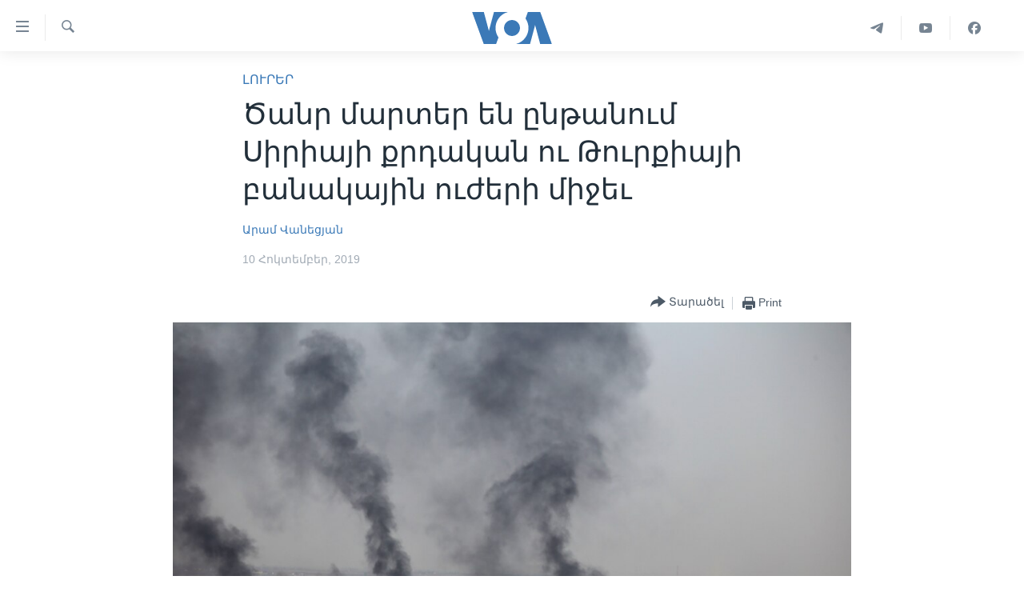

--- FILE ---
content_type: text/html; charset=utf-8
request_url: https://www.amerikayidzayn.com/a/5118720.html
body_size: 10560
content:

<!DOCTYPE html>
<html lang="hy" dir="ltr" class="no-js">
<head>
<link href="/Content/responsive/VOA/hy-AM-VOA/VOA-hy-AM-VOA.css?&amp;av=0.0.0.0&amp;cb=310" rel="stylesheet"/>
<script src="https://tags.amerikayidzayn.com/voa-pangea/prod/utag.sync.js"></script> <script type='text/javascript' src='https://www.youtube.com/iframe_api' async></script>
<script type="text/javascript">
//a general 'js' detection, must be on top level in <head>, due to CSS performance
document.documentElement.className = "js";
var cacheBuster = "310";
var appBaseUrl = "/";
var imgEnhancerBreakpoints = [0, 144, 256, 408, 650, 1023, 1597];
var isLoggingEnabled = false;
var isPreviewPage = false;
var isLivePreviewPage = false;
if (!isPreviewPage) {
window.RFE = window.RFE || {};
window.RFE.cacheEnabledByParam = window.location.href.indexOf('nocache=1') === -1;
const url = new URL(window.location.href);
const params = new URLSearchParams(url.search);
// Remove the 'nocache' parameter
params.delete('nocache');
// Update the URL without the 'nocache' parameter
url.search = params.toString();
window.history.replaceState(null, '', url.toString());
} else {
window.addEventListener('load', function() {
const links = window.document.links;
for (let i = 0; i < links.length; i++) {
links[i].href = '#';
links[i].target = '_self';
}
})
}
// Iframe & Embed detection
var embedProperties = {};
try {
// Reliable way to check if we are in an iframe.
var isIframe = window.self !== window.top;
embedProperties.is_iframe = isIframe;
if (!isIframe) {
embedProperties.embed_context = "main";
} else {
// We are in an iframe. Let's try to access the parent.
// This access will only fail with strict cross-origin (without document.domain).
var parentLocation = window.top.location;
// The access succeeded. Now we explicitly compare the hostname.
if (window.location.hostname === parentLocation.hostname) {
embedProperties.embed_context = "embed_self";
} else {
// Hostname is different (e.g. different subdomain with document.domain)
embedProperties.embed_context = "embed_cross";
}
// Since the access works, we can safely get the details.
embedProperties.url_parent = parentLocation.href;
embedProperties.title_parent = window.top.document.title;
}
} catch (err) {
// We are in an iframe, and an error occurred, probably due to cross-origin restrictions.
embedProperties.is_iframe = true;
embedProperties.embed_context = "embed_cross";
// We cannot access the properties of window.top.
// `document.referrer` can sometimes provide the URL of the parent page.
// It is not 100% reliable, but it is the best we can do in this situation.
embedProperties.url_parent = document.referrer || null;
embedProperties.title_parent = null; // We can't get to the title in a cross-origin scenario.
}
var pwaEnabled = false;
var swCacheDisabled;
</script>
<meta charset="utf-8" />
<title>Ծանր մարտեր են ընթանում Սիրիայի քրդական ու Թուրքիայի բանակային ուժերի միջեւ</title>
<meta name="description" content="Այն բանից հետո, երբ ամերիկյան ուժերը դուրս բերվեցին Սիրիայի հյուսիսային հատվածներից, ինչպես Թուրքիայի նախագահն էր խոստացել, թուրքական զորքերը սկսեցին ռմբակոծել քրդաբնակ այդ տարածքները։ Դրան հաջորդեց ցամաքային զորքերի ներխուժումը։ Թրամփը միացավ նրանց, ովքեր քննադատում են թուրքական..." />
<meta name="keywords" content="ԼՈՒՐԵՐ" />
<meta name="viewport" content="width=device-width, initial-scale=1.0" />
<meta http-equiv="X-UA-Compatible" content="IE=edge" />
<meta name="robots" content="max-image-preview:large"><meta property="fb:pages" content="257834634268733" />
<meta name="msvalidate.01" content="3286EE554B6F672A6F2E608C02343C0E" /><meta name="yandex-verification" content="7b762fd1138c5e01" />
<link href="https://www.amerikayidzayn.com/a/5118720.html" rel="canonical" />
<meta name="apple-mobile-web-app-title" content="&#171;Ամերիկայի Ձայն&#187;" />
<meta name="apple-mobile-web-app-status-bar-style" content="black" />
<meta name="apple-itunes-app" content="app-id=632618796, app-argument=//5118720.ltr" />
<meta content="Ծանր մարտեր են ընթանում Սիրիայի քրդական ու Թուրքիայի բանակային ուժերի միջեւ" property="og:title" />
<meta content="Այն բանից հետո, երբ ամերիկյան ուժերը դուրս բերվեցին Սիրիայի հյուսիսային հատվածներից, ինչպես Թուրքիայի նախագահն էր խոստացել, թուրքական զորքերը սկսեցին ռմբակոծել քրդաբնակ այդ տարածքները։ Դրան հաջորդեց ցամաքային զորքերի ներխուժումը։ Թրամփը միացավ նրանց, ովքեր քննադատում են թուրքական..." property="og:description" />
<meta content="article" property="og:type" />
<meta content="https://www.amerikayidzayn.com/a/5118720.html" property="og:url" />
<meta content="«Ամերիկայի Ձայն»" property="og:site_name" />
<meta content="https://www.facebook.com/pages/%D4%B1%D5%B4%D5%A5%D6%80%D5%AB%D5%AF%D5%A1%D5%B5%D5%AB-%D5%81%D5%A1%D5%B5%D5%B6/257834634268733" property="article:publisher" />
<meta content="https://gdb.voanews.com/e521e15d-ea9c-470b-a27d-35cc1a9b7302_w1200_h630.jpg" property="og:image" />
<meta content="1200" property="og:image:width" />
<meta content="630" property="og:image:height" />
<meta content="1279821722105030" property="fb:app_id" />
<meta content="Արամ Վանեցյան" name="Author" />
<meta content="summary_large_image" name="twitter:card" />
<meta content="@voaarmenian" name="twitter:site" />
<meta content="https://gdb.voanews.com/e521e15d-ea9c-470b-a27d-35cc1a9b7302_w1200_h630.jpg" name="twitter:image" />
<meta content="Ծանր մարտեր են ընթանում Սիրիայի քրդական ու Թուրքիայի բանակային ուժերի միջեւ" name="twitter:title" />
<meta content="Այն բանից հետո, երբ ամերիկյան ուժերը դուրս բերվեցին Սիրիայի հյուսիսային հատվածներից, ինչպես Թուրքիայի նախագահն էր խոստացել, թուրքական զորքերը սկսեցին ռմբակոծել քրդաբնակ այդ տարածքները։ Դրան հաջորդեց ցամաքային զորքերի ներխուժումը։ Թրամփը միացավ նրանց, ովքեր քննադատում են թուրքական..." name="twitter:description" />
<link rel="amphtml" href="https://www.amerikayidzayn.com/amp/5118720.html" />
<script type="application/ld+json">{"articleSection":"ԼՈՒՐԵՐ","isAccessibleForFree":true,"headline":"Ծանր մարտեր են ընթանում Սիրիայի քրդական ու Թուրքիայի բանակային ուժերի միջեւ","inLanguage":"hy-AM-VOA","keywords":"ԼՈՒՐԵՐ","author":{"@type":"Person","url":"https://www.amerikayidzayn.com/author/արամ-վանեցյան/yko_y","description":"","image":{"@type":"ImageObject","url":"https://gdb.voanews.com/6bdc898f-90f1-4479-9e90-7f3fb92cea30.jpg"},"name":"Արամ Վանեցյան"},"datePublished":"2019-10-10 18:00:18Z","dateModified":"2019-10-10 18:01:18Z","publisher":{"logo":{"width":512,"height":220,"@type":"ImageObject","url":"https://www.amerikayidzayn.com/Content/responsive/VOA/hy-AM-VOA/img/logo.png"},"@type":"NewsMediaOrganization","url":"https://www.amerikayidzayn.com","sameAs":["https://www.facebook.com/amerikayidzayn","https://www.instagram.com/amerikayidzayn/","https://www.youtube.com/c/Amerikayidzayn","https://t.me/Amerikayidzayn"],"name":"«Ամերիկայի Ձայն»","alternateName":""},"@context":"https://schema.org","@type":"NewsArticle","mainEntityOfPage":"https://www.amerikayidzayn.com/a/5118720.html","url":"https://www.amerikayidzayn.com/a/5118720.html","description":"Այն բանից հետո, երբ ամերիկյան ուժերը դուրս բերվեցին Սիրիայի հյուսիսային հատվածներից, ինչպես Թուրքիայի նախագահն էր խոստացել, թուրքական զորքերը սկսեցին ռմբակոծել քրդաբնակ այդ տարածքները։ Դրան հաջորդեց ցամաքային զորքերի ներխուժումը։ Թրամփը միացավ նրանց, ովքեր քննադատում են թուրքական...","image":{"width":1080,"height":608,"@type":"ImageObject","url":"https://gdb.voanews.com/e521e15d-ea9c-470b-a27d-35cc1a9b7302_w1080_h608.jpg"},"name":"Ծանր մարտեր են ընթանում Սիրիայի քրդական ու Թուրքիայի բանակային ուժերի միջեւ"}</script>
<script src="/Scripts/responsive/infographics.b?v=dVbZ-Cza7s4UoO3BqYSZdbxQZVF4BOLP5EfYDs4kqEo1&amp;av=0.0.0.0&amp;cb=310"></script>
<script src="/Scripts/responsive/loader.b?v=C-JLefdHQ4ECvt5x4bMsJCTq2VRkcN8JUkP-IB-DzAI1&amp;av=0.0.0.0&amp;cb=310"></script>
<link rel="icon" type="image/svg+xml" href="/Content/responsive/VOA/img/webApp/favicon.svg" />
<link rel="alternate icon" href="/Content/responsive/VOA/img/webApp/favicon.ico" />
<link rel="apple-touch-icon" sizes="152x152" href="/Content/responsive/VOA/img/webApp/ico-152x152.png" />
<link rel="apple-touch-icon" sizes="144x144" href="/Content/responsive/VOA/img/webApp/ico-144x144.png" />
<link rel="apple-touch-icon" sizes="114x114" href="/Content/responsive/VOA/img/webApp/ico-114x114.png" />
<link rel="apple-touch-icon" sizes="72x72" href="/Content/responsive/VOA/img/webApp/ico-72x72.png" />
<link rel="apple-touch-icon-precomposed" href="/Content/responsive/VOA/img/webApp/ico-57x57.png" />
<link rel="icon" sizes="192x192" href="/Content/responsive/VOA/img/webApp/ico-192x192.png" />
<link rel="icon" sizes="128x128" href="/Content/responsive/VOA/img/webApp/ico-128x128.png" />
<meta name="msapplication-TileColor" content="#ffffff" />
<meta name="msapplication-TileImage" content="/Content/responsive/VOA/img/webApp/ico-144x144.png" />
<link rel="alternate" type="application/rss+xml" title="VOA - Top Stories [RSS]" href="/api/" />
<link rel="sitemap" type="application/rss+xml" href="/sitemap.xml" />
<script type="text/javascript">
var analyticsData = Object.assign(embedProperties, {url:"https://www.amerikayidzayn.com/a/5118720.html",property_id:"451",article_uid:"5118720",page_title:"Ծանր մարտեր են ընթանում Սիրիայի քրդական ու Թուրքիայի բանակային ուժերի միջեւ",page_type:"article",content_type:"article",subcontent_type:"article",last_modified:"2019-10-10 18:01:18Z",pub_datetime:"2019-10-10 18:00:18Z",section:"լուրեր",english_section:"news",byline:"Արամ Վանեցյան",categories:"news",domain:"www.amerikayidzayn.com",language:"Armenian",language_service:"VOA Armenian",platform:"web",copied:"no",copied_article:"",copied_title:"",runs_js:"Yes",cms_release:"8.45.0.0.310",enviro_type:"prod",slug:"",entity:"VOA",short_language_service:"ARM",platform_short:"W",page_name:"Ծանր մարտեր են ընթանում Սիրիայի քրդական ու Թուրքիայի բանակային ուժերի միջեւ"});
// Push Analytics data as GTM message (without "event" attribute and before GTM initialization)
window.dataLayer = window.dataLayer || [];
window.dataLayer.push(analyticsData);
</script>
<script type="text/javascript" data-cookiecategory="analytics">
var gtmEventObject = {event: 'page_meta_ready'};window.dataLayer = window.dataLayer || [];window.dataLayer.push(gtmEventObject);
var renderGtm = "true";
if (renderGtm === "true") {
(function(w,d,s,l,i){w[l]=w[l]||[];w[l].push({'gtm.start':new Date().getTime(),event:'gtm.js'});var f=d.getElementsByTagName(s)[0],j=d.createElement(s),dl=l!='dataLayer'?'&l='+l:'';j.async=true;j.src='//www.googletagmanager.com/gtm.js?id='+i+dl;f.parentNode.insertBefore(j,f);})(window,document,'script','dataLayer','GTM-N8MP7P');
}
</script>
</head>
<body class=" nav-no-loaded cc_theme pg-article pg-article--single-column print-lay-article use-sticky-share nojs-images ">
<noscript><iframe src="https://www.googletagmanager.com/ns.html?id=GTM-N8MP7P" height="0" width="0" style="display:none;visibility:hidden"></iframe></noscript> <script type="text/javascript" data-cookiecategory="analytics">
var gtmEventObject = {event: 'page_meta_ready'};window.dataLayer = window.dataLayer || [];window.dataLayer.push(gtmEventObject);
var renderGtm = "true";
if (renderGtm === "true") {
(function(w,d,s,l,i){w[l]=w[l]||[];w[l].push({'gtm.start':new Date().getTime(),event:'gtm.js'});var f=d.getElementsByTagName(s)[0],j=d.createElement(s),dl=l!='dataLayer'?'&l='+l:'';j.async=true;j.src='//www.googletagmanager.com/gtm.js?id='+i+dl;f.parentNode.insertBefore(j,f);})(window,document,'script','dataLayer','GTM-N8MP7P');
}
</script>
<!--Analytics tag js version start-->
<script type="text/javascript" data-cookiecategory="analytics">
var utag_data = Object.assign({}, analyticsData, {pub_year:"2019",pub_month:"10",pub_day:"10",pub_hour:"18",pub_weekday:"Thursday"});
if(typeof(TealiumTagFrom)==='function' && typeof(TealiumTagSearchKeyword)==='function') {
var utag_from=TealiumTagFrom();var utag_searchKeyword=TealiumTagSearchKeyword();
if(utag_searchKeyword!=null && utag_searchKeyword!=='' && utag_data["search_keyword"]==null) utag_data["search_keyword"]=utag_searchKeyword;if(utag_from!=null && utag_from!=='') utag_data["from"]=TealiumTagFrom();}
if(window.top!== window.self&&utag_data.page_type==="snippet"){utag_data.page_type = 'iframe';}
try{if(window.top!==window.self&&window.self.location.hostname===window.top.location.hostname){utag_data.platform = 'self-embed';utag_data.platform_short = 'se';}}catch(e){if(window.top!==window.self&&window.self.location.search.includes("platformType=self-embed")){utag_data.platform = 'cross-promo';utag_data.platform_short = 'cp';}}
(function(a,b,c,d){ a="https://tags.amerikayidzayn.com/voa-pangea/prod/utag.js"; b=document;c="script";d=b.createElement(c);d.src=a;d.type="text/java"+c;d.async=true; a=b.getElementsByTagName(c)[0];a.parentNode.insertBefore(d,a); })();
</script>
<!--Analytics tag js version end-->
<!-- Analytics tag management NoScript -->
<noscript>
<img style="position: absolute; border: none;" src="https://ssc.amerikayidzayn.com/b/ss/bbgprod,bbgentityvoa/1/G.4--NS/168950378?pageName=voa%3aarm%3aw%3aarticle%3a%d4%be%d5%a1%d5%b6%d6%80%20%d5%b4%d5%a1%d6%80%d5%bf%d5%a5%d6%80%20%d5%a5%d5%b6%20%d5%a8%d5%b6%d5%a9%d5%a1%d5%b6%d5%b8%d6%82%d5%b4%20%d5%8d%d5%ab%d6%80%d5%ab%d5%a1%d5%b5%d5%ab%20%d6%84%d6%80%d5%a4%d5%a1%d5%af%d5%a1%d5%b6%20%d5%b8%d6%82%20%d4%b9%d5%b8%d6%82%d6%80%d6%84%d5%ab%d5%a1%d5%b5%d5%ab%20%d5%a2%d5%a1%d5%b6%d5%a1%d5%af%d5%a1%d5%b5%d5%ab%d5%b6%20%d5%b8%d6%82%d5%aa%d5%a5%d6%80%d5%ab%20%d5%b4%d5%ab%d5%bb%d5%a5%d6%82&amp;c6=%d4%be%d5%a1%d5%b6%d6%80%20%d5%b4%d5%a1%d6%80%d5%bf%d5%a5%d6%80%20%d5%a5%d5%b6%20%d5%a8%d5%b6%d5%a9%d5%a1%d5%b6%d5%b8%d6%82%d5%b4%20%d5%8d%d5%ab%d6%80%d5%ab%d5%a1%d5%b5%d5%ab%20%d6%84%d6%80%d5%a4%d5%a1%d5%af%d5%a1%d5%b6%20%d5%b8%d6%82%20%d4%b9%d5%b8%d6%82%d6%80%d6%84%d5%ab%d5%a1%d5%b5%d5%ab%20%d5%a2%d5%a1%d5%b6%d5%a1%d5%af%d5%a1%d5%b5%d5%ab%d5%b6%20%d5%b8%d6%82%d5%aa%d5%a5%d6%80%d5%ab%20%d5%b4%d5%ab%d5%bb%d5%a5%d6%82&amp;v36=8.45.0.0.310&amp;v6=D=c6&amp;g=https%3a%2f%2fwww.amerikayidzayn.com%2fa%2f5118720.html&amp;c1=D=g&amp;v1=D=g&amp;events=event1,event52&amp;c16=voa%20armenian&amp;v16=D=c16&amp;c5=news&amp;v5=D=c5&amp;ch=%d4%bc%d5%88%d5%92%d5%90%d4%b5%d5%90&amp;c15=armenian&amp;v15=D=c15&amp;c4=article&amp;v4=D=c4&amp;c14=5118720&amp;v14=D=c14&amp;v20=no&amp;c17=web&amp;v17=D=c17&amp;mcorgid=518abc7455e462b97f000101%40adobeorg&amp;server=www.amerikayidzayn.com&amp;pageType=D=c4&amp;ns=bbg&amp;v29=D=server&amp;v25=voa&amp;v30=451&amp;v105=D=User-Agent " alt="analytics" width="1" height="1" /></noscript>
<!-- End of Analytics tag management NoScript -->
<!--*** Accessibility links - For ScreenReaders only ***-->
<section>
<div class="sr-only">
<h2>Մատչելի հղումներ</h2>
<ul>
<li><a href="#content" data-disable-smooth-scroll="1">անցնել հիմնական բովանդակությանը</a></li>
<li><a href="#navigation" data-disable-smooth-scroll="1">անցնել հիմնական բովանդակությանը</a></li>
<li><a href="#txtHeaderSearch" data-disable-smooth-scroll="1">հիմնական բովանդակություն</a></li>
</ul>
</div>
</section>
<div dir="ltr">
<div id="page">
<aside>
<div class="c-lightbox overlay-modal">
<div class="c-lightbox__intro">
<h2 class="c-lightbox__intro-title"></h2>
<button class="btn btn--rounded c-lightbox__btn c-lightbox__intro-next" title="Հաջորդ">
<span class="ico ico--rounded ico-chevron-forward"></span>
<span class="sr-only">Հաջորդ</span>
</button>
</div>
<div class="c-lightbox__nav">
<button class="btn btn--rounded c-lightbox__btn c-lightbox__btn--close" title="Փակել">
<span class="ico ico--rounded ico-close"></span>
<span class="sr-only">Փակել</span>
</button>
<button class="btn btn--rounded c-lightbox__btn c-lightbox__btn--prev" title="Նախորդ">
<span class="ico ico--rounded ico-chevron-backward"></span>
<span class="sr-only">Նախորդ</span>
</button>
<button class="btn btn--rounded c-lightbox__btn c-lightbox__btn--next" title="Հաջորդ">
<span class="ico ico--rounded ico-chevron-forward"></span>
<span class="sr-only">Հաջորդ</span>
</button>
</div>
<div class="c-lightbox__content-wrap">
<figure class="c-lightbox__content">
<span class="c-spinner c-spinner--lightbox">
<img src="/Content/responsive/img/player-spinner.png"
alt="please wait"
title="please wait" />
</span>
<div class="c-lightbox__img">
<div class="thumb">
<img src="" alt="" />
</div>
</div>
<figcaption>
<div class="c-lightbox__info c-lightbox__info--foot">
<span class="c-lightbox__counter"></span>
<span class="caption c-lightbox__caption"></span>
</div>
</figcaption>
</figure>
</div>
<div class="hidden">
<div class="content-advisory__box content-advisory__box--lightbox">
<span class="content-advisory__box-text">This image contains sensitive content which some people may find offensive or disturbing.</span>
<button class="btn btn--transparent content-advisory__box-btn m-t-md" value="text" type="button">
<span class="btn__text">
Click to reveal
</span>
</button>
</div>
</div>
</div>
<div class="print-dialogue">
<div class="container">
<h3 class="print-dialogue__title section-head">Print Options:</h3>
<div class="print-dialogue__opts">
<ul class="print-dialogue__opt-group">
<li class="form__group form__group--checkbox">
<input class="form__check " id="checkboxImages" name="checkboxImages" type="checkbox" checked="checked" />
<label for="checkboxImages" class="form__label m-t-md">Images</label>
</li>
<li class="form__group form__group--checkbox">
<input class="form__check " id="checkboxMultimedia" name="checkboxMultimedia" type="checkbox" checked="checked" />
<label for="checkboxMultimedia" class="form__label m-t-md">Multimedia</label>
</li>
</ul>
<ul class="print-dialogue__opt-group">
<li class="form__group form__group--checkbox">
<input class="form__check " id="checkboxEmbedded" name="checkboxEmbedded" type="checkbox" checked="checked" />
<label for="checkboxEmbedded" class="form__label m-t-md">Embedded Content</label>
</li>
<li class="form__group form__group--checkbox">
<input class="form__check " id="checkboxComments" name="checkboxComments" type="checkbox" />
<label for="checkboxComments" class="form__label m-t-md">Comments</label>
</li>
</ul>
</div>
<div class="print-dialogue__buttons">
<button class="btn btn--secondary close-button" type="button" title="Դադարեցնել">
<span class="btn__text ">Դադարեցնել</span>
</button>
<button class="btn btn-cust-print m-l-sm" type="button" title="Print">
<span class="btn__text ">Print</span>
</button>
</div>
</div>
</div>
<div class="ctc-message pos-fix">
<div class="ctc-message__inner">Link has been copied to clipboard</div>
</div>
</aside>
<div class="hdr-20 hdr-20--big">
<div class="hdr-20__inner">
<div class="hdr-20__max pos-rel">
<div class="hdr-20__side hdr-20__side--primary d-flex">
<label data-for="main-menu-ctrl" data-switcher-trigger="true" data-switch-target="main-menu-ctrl" class="burger hdr-trigger pos-rel trans-trigger" data-trans-evt="click" data-trans-id="menu">
<span class="ico ico-close hdr-trigger__ico hdr-trigger__ico--close burger__ico burger__ico--close"></span>
<span class="ico ico-menu hdr-trigger__ico hdr-trigger__ico--open burger__ico burger__ico--open"></span>
</label>
<div class="menu-pnl pos-fix trans-target" data-switch-target="main-menu-ctrl" data-trans-id="menu">
<div class="menu-pnl__inner">
<nav class="main-nav menu-pnl__item menu-pnl__item--first">
<ul class="main-nav__list accordeon" data-analytics-tales="false" data-promo-name="link" data-location-name="nav,secnav">
<li class="main-nav__item">
<a class="main-nav__item-name main-nav__item-name--link" href="http://m.amerikayidzayn.com/" title="ԳԼԽԱՎՈՐ ԷՋ" >ԳԼԽԱՎՈՐ ԷՋ</a>
</li>
<li class="main-nav__item">
<a class="main-nav__item-name main-nav__item-name--link" href="/p/7726.html" title="ԼՈՒՐԵՐ" data-item-name="news" >ԼՈՒՐԵՐ</a>
</li>
<li class="main-nav__item">
<a class="main-nav__item-name main-nav__item-name--link" href="/p/7523.html" title="ՍՓՅՈՒՌՔ" data-item-name="diaspora" >ՍՓՅՈՒՌՔ</a>
</li>
<li class="main-nav__item">
<a class="main-nav__item-name main-nav__item-name--link" href="/p/5920.html" title="ՏԵՍԱՆՅՈՒԹԵՐ" data-item-name="all-videos-by-topics" >ՏԵՍԱՆՅՈՒԹԵՐ</a>
</li>
<li class="main-nav__item accordeon__item" data-switch-target="menu-item-1918">
<label class="main-nav__item-name main-nav__item-name--label accordeon__control-label" data-switcher-trigger="true" data-for="menu-item-1918">
Ֆիլմեր
<span class="ico ico-chevron-down main-nav__chev"></span>
</label>
<div class="main-nav__sub-list">
<a class="main-nav__item-name main-nav__item-name--link main-nav__item-name--sub" href="/p/6916.html" title="Ֆիլմեր" data-item-name="films" >Ֆիլմեր</a>
<a class="main-nav__item-name main-nav__item-name--link main-nav__item-name--sub" href="/p/7661.html" title="In English" data-item-name="in-english" >In English</a>
</div>
</li>
<li class="main-nav__item accordeon__item" data-switch-target="menu-item-1274">
<label class="main-nav__item-name main-nav__item-name--label accordeon__control-label" data-switcher-trigger="true" data-for="menu-item-1274">
ՄԵՐ ՄԱՍԻՆ
<span class="ico ico-chevron-down main-nav__chev"></span>
</label>
<div class="main-nav__sub-list">
<a class="main-nav__item-name main-nav__item-name--link main-nav__item-name--sub" href="/p/5187.html" title="ՄԵՐ ՄԱՍԻՆ" data-item-name="about-responsive" >ՄԵՐ ՄԱՍԻՆ</a>
<a class="main-nav__item-name main-nav__item-name--link main-nav__item-name--sub" href="/p/5186.html" title="&#171;Ամերիկայի Ձայն&#187;-ի կանոնադրություն" data-item-name="voa-charter-responsive" >&#171;Ամերիկայի Ձայն&#187;-ի կանոնադրություն</a>
<a class="main-nav__item-name main-nav__item-name--link main-nav__item-name--sub" href="/p/3814.html" title="ԿԱՊ ՄԵԶ ՀԵՏ" data-item-name="contact-us-section" >ԿԱՊ ՄԵԶ ՀԵՏ</a>
</div>
</li>
<li class="main-nav__item">
<a class="main-nav__item-name main-nav__item-name--link" href="/p/8539.html" title="Ուկրաինական պատերազմ" data-item-name="ukraine-war" >Ուկրաինական պատերազմ</a>
</li>
</ul>
</nav>
<div class="menu-pnl__item">
<a href="https://learningenglish.voanews.com/" class="menu-pnl__item-link" alt="Learning English">Learning English</a>
</div>
<div class="menu-pnl__item menu-pnl__item--social">
<h5 class="menu-pnl__sub-head">Հետեւեք մեզ</h5>
<a href="https://www.facebook.com/amerikayidzayn" title="Հետևեք մեզ Facebook-ում" data-analytics-text="follow_on_facebook" class="btn btn--rounded btn--social-inverted menu-pnl__btn js-social-btn btn-facebook" target="_blank" rel="noopener">
<span class="ico ico-facebook-alt ico--rounded"></span>
</a>
<a href="https://www.youtube.com/c/Amerikayidzayn" title="Հետևեք մեզ Youtube-ում" data-analytics-text="follow_on_youtube" class="btn btn--rounded btn--social-inverted menu-pnl__btn js-social-btn btn-youtube" target="_blank" rel="noopener">
<span class="ico ico-youtube ico--rounded"></span>
</a>
</div>
<div class="menu-pnl__item">
<a href="/navigation/allsites" class="menu-pnl__item-link">
<span class="ico ico-languages "></span>
Լեզուներ
</a>
</div>
</div>
</div>
<label data-for="top-search-ctrl" data-switcher-trigger="true" data-switch-target="top-search-ctrl" class="top-srch-trigger hdr-trigger">
<span class="ico ico-close hdr-trigger__ico hdr-trigger__ico--close top-srch-trigger__ico top-srch-trigger__ico--close"></span>
<span class="ico ico-search hdr-trigger__ico hdr-trigger__ico--open top-srch-trigger__ico top-srch-trigger__ico--open"></span>
</label>
<div class="srch-top srch-top--in-header" data-switch-target="top-search-ctrl">
<div class="container">
<form action="/s" class="srch-top__form srch-top__form--in-header" id="form-topSearchHeader" method="get" role="search"><label for="txtHeaderSearch" class="sr-only">Որոնել</label>
<input type="text" id="txtHeaderSearch" name="k" placeholder="Որոնել" accesskey="s" value="" class="srch-top__input analyticstag-event" onkeydown="if (event.keyCode === 13) { FireAnalyticsTagEventOnSearch('search', $dom.get('#txtHeaderSearch')[0].value) }" />
<button title="Որոնել" type="submit" class="btn btn--top-srch analyticstag-event" onclick="FireAnalyticsTagEventOnSearch('search', $dom.get('#txtHeaderSearch')[0].value) ">
<span class="ico ico-search"></span>
</button></form>
</div>
</div>
<a href="/" class="main-logo-link">
<img src="/Content/responsive/VOA/hy-AM-VOA/img/logo-compact.svg?cb=310" class="main-logo main-logo--comp" alt="site logo">
<img src="/Content/responsive/VOA/hy-AM-VOA/img/logo.svg?cb=310" class="main-logo main-logo--big" alt="site logo">
</a>
</div>
<div class="hdr-20__side hdr-20__side--secondary d-flex">
<a href="https://www.facebook.com/amerikayidzayn/" title="Facebook" class="hdr-20__secondary-item" data-item-name="custom1">
<span class="ico-custom ico-custom--1 hdr-20__secondary-icon"></span>
</a>
<a href="https://www.youtube.com/user/armvoa" title="YouTube" class="hdr-20__secondary-item" data-item-name="custom2">
<span class="ico-custom ico-custom--2 hdr-20__secondary-icon"></span>
</a>
<a href="https://t.me/Amerikayidzayn" title="Telegram" class="hdr-20__secondary-item" data-item-name="custom3">
<span class="ico-custom ico-custom--3 hdr-20__secondary-icon"></span>
</a>
<a href="/s" title="Որոնել" class="hdr-20__secondary-item hdr-20__secondary-item--search" data-item-name="search">
<span class="ico ico-search hdr-20__secondary-icon hdr-20__secondary-icon--search"></span>
</a>
<div class="srch-bottom">
<form action="/s" class="srch-bottom__form d-flex" id="form-bottomSearch" method="get" role="search"><label for="txtSearch" class="sr-only">Որոնել</label>
<input type="search" id="txtSearch" name="k" placeholder="Որոնել" accesskey="s" value="" class="srch-bottom__input analyticstag-event" onkeydown="if (event.keyCode === 13) { FireAnalyticsTagEventOnSearch('search', $dom.get('#txtSearch')[0].value) }" />
<button title="Որոնել" type="submit" class="btn btn--bottom-srch analyticstag-event" onclick="FireAnalyticsTagEventOnSearch('search', $dom.get('#txtSearch')[0].value) ">
<span class="ico ico-search"></span>
</button></form>
</div>
</div>
<img src="/Content/responsive/VOA/hy-AM-VOA/img/logo-print.gif?cb=310" class="logo-print" loading="lazy" alt="site logo">
<img src="/Content/responsive/VOA/hy-AM-VOA/img/logo-print_color.png?cb=310" class="logo-print logo-print--color" loading="lazy" alt="site logo">
</div>
</div>
</div>
<script>
if (document.body.className.indexOf('pg-home') > -1) {
var nav2In = document.querySelector('.hdr-20__inner');
var nav2Sec = document.querySelector('.hdr-20__side--secondary');
var secStyle = window.getComputedStyle(nav2Sec);
if (nav2In && window.pageYOffset < 150 && secStyle['position'] !== 'fixed') {
nav2In.classList.add('hdr-20__inner--big')
}
}
</script>
<div class="c-hlights c-hlights--breaking c-hlights--no-item" data-hlight-display="mobile,desktop">
<div class="c-hlights__wrap container p-0">
<div class="c-hlights__nav">
<a role="button" href="#" title="Նախորդ">
<span class="ico ico-chevron-backward m-0"></span>
<span class="sr-only">Նախորդ</span>
</a>
<a role="button" href="#" title="Հաջորդ">
<span class="ico ico-chevron-forward m-0"></span>
<span class="sr-only">Հաջորդ</span>
</a>
</div>
<span class="c-hlights__label">
<span class="">Breaking News</span>
<span class="switcher-trigger">
<label data-for="more-less-1" data-switcher-trigger="true" class="switcher-trigger__label switcher-trigger__label--more p-b-0" title="Ցույց տալ ավելին">
<span class="ico ico-chevron-down"></span>
</label>
<label data-for="more-less-1" data-switcher-trigger="true" class="switcher-trigger__label switcher-trigger__label--less p-b-0" title="Show less">
<span class="ico ico-chevron-up"></span>
</label>
</span>
</span>
<ul class="c-hlights__items switcher-target" data-switch-target="more-less-1">
</ul>
</div>
</div> <div id="content">
<main class="container">
<div class="hdr-container">
<div class="row">
<div class="col-xs-12 col-sm-12 col-md-10 col-md-offset-1">
<div class="row">
<div class="col-category col-xs-12 col-md-8 col-md-offset-2"> <div class="category js-category">
<a class="" href="/z/1977">ԼՈՒՐԵՐ</a> </div>
</div><div class="col-title col-xs-12 col-md-8 col-md-offset-2"> <h1 class="title pg-title">
Ծանր մարտեր են ընթանում Սիրիայի քրդական ու Թուրքիայի բանակային ուժերի միջեւ
</h1>
</div><div class="col-publishing-details col-xs-12 col-md-8 col-md-offset-2"> <div class="publishing-details ">
<div class="links">
<ul class="links__list">
<li class="links__item">
<a class="links__item-link" href="/author/արամ-վանեցյան/yko_y" title="Արամ Վանեցյան">Արամ Վանեցյան</a>
</li>
</ul>
</div>
<div class="published">
<span class="date" >
<time pubdate="pubdate" datetime="2019-10-10T22:00:18+04:00">
10 Հոկտեմբեր, 2019
</time>
</span>
</div>
</div>
</div><div class="col-xs-12 col-md-8 col-md-offset-2"> <div class="col-article-tools pos-rel article-share">
<div class="col-article-tools__end">
<div class="share--box">
<div class="sticky-share-container" style="display:none">
<div class="container">
<a href="https://www.amerikayidzayn.com" id="logo-sticky-share">&nbsp;</a>
<div class="pg-title pg-title--sticky-share">
Ծանր մարտեր են ընթանում Սիրիայի քրդական ու Թուրքիայի բանակային ուժերի միջեւ
</div>
<div class="sticked-nav-actions">
<!--This part is for sticky navigation display-->
<p class="buttons link-content-sharing p-0 ">
<button class="btn btn--link btn-content-sharing p-t-0 " id="btnContentSharing" value="text" role="Button" type="" title="More options">
<span class="ico ico-share ico--l"></span>
<span class="btn__text ">
Տարածել
</span>
</button>
</p>
<aside class="content-sharing js-content-sharing js-content-sharing--apply-sticky content-sharing--sticky"
role="complementary"
data-share-url="https://www.amerikayidzayn.com/a/5118720.html" data-share-title="Ծանր մարտեր են ընթանում Սիրիայի քրդական ու Թուրքիայի բանակային ուժերի միջեւ" data-share-text="">
<div class="content-sharing__popover">
<h6 class="content-sharing__title">Տարածել</h6>
<button href="#close" id="btnCloseSharing" class="btn btn--text-like content-sharing__close-btn">
<span class="ico ico-close ico--l"></span>
</button>
<ul class="content-sharing__list">
<li class="content-sharing__item">
<div class="ctc ">
<input type="text" class="ctc__input" readonly="readonly">
<a href="" js-href="https://www.amerikayidzayn.com/a/5118720.html" class="content-sharing__link ctc__button">
<span class="ico ico-copy-link ico--rounded ico--s"></span>
<span class="content-sharing__link-text">Copy link</span>
</a>
</div>
</li>
<li class="content-sharing__item">
<a href="https://facebook.com/sharer.php?u=https%3a%2f%2fwww.amerikayidzayn.com%2fa%2f5118720.html"
data-analytics-text="share_on_facebook"
title="Facebook" target="_blank"
class="content-sharing__link js-social-btn">
<span class="ico ico-facebook ico--rounded ico--s"></span>
<span class="content-sharing__link-text">Facebook</span>
</a>
</li>
<li class="content-sharing__item">
<a href="https://twitter.com/share?url=https%3a%2f%2fwww.amerikayidzayn.com%2fa%2f5118720.html&amp;text=%d4%be%d5%a1%d5%b6%d6%80+%d5%b4%d5%a1%d6%80%d5%bf%d5%a5%d6%80+%d5%a5%d5%b6+%d5%a8%d5%b6%d5%a9%d5%a1%d5%b6%d5%b8%d6%82%d5%b4+%d5%8d%d5%ab%d6%80%d5%ab%d5%a1%d5%b5%d5%ab+%d6%84%d6%80%d5%a4%d5%a1%d5%af%d5%a1%d5%b6+%d5%b8%d6%82+%d4%b9%d5%b8%d6%82%d6%80%d6%84%d5%ab%d5%a1%d5%b5%d5%ab+%d5%a2%d5%a1%d5%b6%d5%a1%d5%af%d5%a1%d5%b5%d5%ab%d5%b6+%d5%b8%d6%82%d5%aa%d5%a5%d6%80%d5%ab+%d5%b4%d5%ab%d5%bb%d5%a5%d6%82"
data-analytics-text="share_on_twitter"
title="Twitter" target="_blank"
class="content-sharing__link js-social-btn">
<span class="ico ico-twitter ico--rounded ico--s"></span>
<span class="content-sharing__link-text">Twitter</span>
</a>
</li>
<li class="content-sharing__item">
<a href="mailto:?body=https%3a%2f%2fwww.amerikayidzayn.com%2fa%2f5118720.html&amp;subject=Ծանր մարտեր են ընթանում Սիրիայի քրդական ու Թուրքիայի բանակային ուժերի միջեւ"
title="Email"
class="content-sharing__link ">
<span class="ico ico-email ico--rounded ico--s"></span>
<span class="content-sharing__link-text">Email</span>
</a>
</li>
</ul>
</div>
</aside>
</div>
</div>
</div>
<div class="links">
<p class="buttons link-content-sharing p-0 ">
<button class="btn btn--link btn-content-sharing p-t-0 " id="btnContentSharing" value="text" role="Button" type="" title="More options">
<span class="ico ico-share ico--l"></span>
<span class="btn__text ">
Տարածել
</span>
</button>
</p>
<aside class="content-sharing js-content-sharing " role="complementary"
data-share-url="https://www.amerikayidzayn.com/a/5118720.html" data-share-title="Ծանր մարտեր են ընթանում Սիրիայի քրդական ու Թուրքիայի բանակային ուժերի միջեւ" data-share-text="">
<div class="content-sharing__popover">
<h6 class="content-sharing__title">Տարածել</h6>
<button href="#close" id="btnCloseSharing" class="btn btn--text-like content-sharing__close-btn">
<span class="ico ico-close ico--l"></span>
</button>
<ul class="content-sharing__list">
<li class="content-sharing__item">
<div class="ctc ">
<input type="text" class="ctc__input" readonly="readonly">
<a href="" js-href="https://www.amerikayidzayn.com/a/5118720.html" class="content-sharing__link ctc__button">
<span class="ico ico-copy-link ico--rounded ico--l"></span>
<span class="content-sharing__link-text">Copy link</span>
</a>
</div>
</li>
<li class="content-sharing__item">
<a href="https://facebook.com/sharer.php?u=https%3a%2f%2fwww.amerikayidzayn.com%2fa%2f5118720.html"
data-analytics-text="share_on_facebook"
title="Facebook" target="_blank"
class="content-sharing__link js-social-btn">
<span class="ico ico-facebook ico--rounded ico--l"></span>
<span class="content-sharing__link-text">Facebook</span>
</a>
</li>
<li class="content-sharing__item">
<a href="https://twitter.com/share?url=https%3a%2f%2fwww.amerikayidzayn.com%2fa%2f5118720.html&amp;text=%d4%be%d5%a1%d5%b6%d6%80+%d5%b4%d5%a1%d6%80%d5%bf%d5%a5%d6%80+%d5%a5%d5%b6+%d5%a8%d5%b6%d5%a9%d5%a1%d5%b6%d5%b8%d6%82%d5%b4+%d5%8d%d5%ab%d6%80%d5%ab%d5%a1%d5%b5%d5%ab+%d6%84%d6%80%d5%a4%d5%a1%d5%af%d5%a1%d5%b6+%d5%b8%d6%82+%d4%b9%d5%b8%d6%82%d6%80%d6%84%d5%ab%d5%a1%d5%b5%d5%ab+%d5%a2%d5%a1%d5%b6%d5%a1%d5%af%d5%a1%d5%b5%d5%ab%d5%b6+%d5%b8%d6%82%d5%aa%d5%a5%d6%80%d5%ab+%d5%b4%d5%ab%d5%bb%d5%a5%d6%82"
data-analytics-text="share_on_twitter"
title="Twitter" target="_blank"
class="content-sharing__link js-social-btn">
<span class="ico ico-twitter ico--rounded ico--l"></span>
<span class="content-sharing__link-text">Twitter</span>
</a>
</li>
<li class="content-sharing__item">
<a href="mailto:?body=https%3a%2f%2fwww.amerikayidzayn.com%2fa%2f5118720.html&amp;subject=Ծանր մարտեր են ընթանում Սիրիայի քրդական ու Թուրքիայի բանակային ուժերի միջեւ"
title="Email"
class="content-sharing__link ">
<span class="ico ico-email ico--rounded ico--l"></span>
<span class="content-sharing__link-text">Email</span>
</a>
</li>
</ul>
</div>
</aside>
<p class="link-print hidden-xs buttons p-0">
<button class="btn btn--link btn-print p-t-0" onclick="if (typeof FireAnalyticsTagEvent === 'function') {FireAnalyticsTagEvent({ on_page_event: 'print_story' });}return false" title="(CTRL+P)">
<span class="ico ico-print"></span>
<span class="btn__text">Print</span>
</button>
</p>
</div>
</div>
</div>
</div>
</div><div class="col-multimedia col-xs-12 col-md-10 col-md-offset-1"> <div class="cover-media">
<figure class="media-image js-media-expand">
<div class="img-wrap">
<div class="thumb thumb16_9">
<img src="https://gdb.voanews.com/e521e15d-ea9c-470b-a27d-35cc1a9b7302_w250_r1_s.jpg" alt="" />
</div>
</div>
</figure>
</div>
</div>
</div>
</div>
</div>
</div>
<div class="body-container">
<div class="row">
<div class="col-xs-12 col-sm-12 col-md-10 col-md-offset-1">
<div class="row">
<div class="col-xs-12 col-sm-12 col-md-8 col-lg-8 col-md-offset-2">
<div id="article-content" class="content-floated-wrap fb-quotable">
<div class="wsw">
<p><strong>Այն բանից հետո, երբ ամերիկյան ուժերը դուրս բերվեցին Սիրիայի հյուսիսային հատվածներից, ինչպես Թուրքիայի նախագահն էր խոստացել, թուրքական զորքերը սկսեցին ռմբակոծել քրդաբնակ այդ տարածքները։ Դրան հաջորդեց ցամաքային զորքերի ներխուժումը։ Թրամփը միացավ նրանց, ովքեր քննադատում են թուրքական գործողությունները, սակայն շատերն են այս ամենի մեջ մեղադրում հենց Թրամփին։</strong><br />
<br />
Թուրքիայի նախագահ Էրդողանը պարբերաբար էր հանդես եկել ԱՄՆ-ի աջակից քրդական ուժերին իր երկրի հետ սահմանից հետ մղելու մասին խոստումներով։ Այդ խոստումը նա սկսեց իրականացնել անմիջապես այն բանից հետո, երբ Թրամփի որոշման համաձայն ամերիկյան ուժերը դուրս բերվեցին Սիրիայի հյուսիսային հատվածներից։ Իր որոշումը կարծես արդարացնելու փորձերով, Թրամփն այսօր հայտարարում է, թե քրդերն ու թուրքերը միմյանց դեմ արդեն մի քանի դար է, որ մարտնչում են։</p>
<p>Ծանր մարտեր են այսօր տեղի ունենում քրդական ուժերի ու Թուրքիայի բանակի միջեւ։ Թուրքիան տեղեկացնում է, որ քուրդ տասնյակ զինյալներ են սպանվել։ Տասնյակ հազարավոր մարդիկ էլ հեռանում են իրենց տներից։ Քրդական աղբյուրների համաձայն, կան քաղաքացիական շրջանում զոհեր։</p>
<p>Ինչպես Սիրիայի ժողովրդավարական ուժերի խոսնակ Մուսթաֆա Բալին է ՝՝Ամերիկայի Ձայն՛՛-ի քրդական ծառայությանը հեռախոսով ասել, քրդերը թուրքերի դեմ կռվելու են նույնիսկ առանց ամերիկացիների մասնակցության։<br />
<br />
՝՝Մենք հուսահատ վիճակում չենք։ Մենք կարողացանք միանալ Իսլամական պետության դեմ միջազգային դաշինքին Կալաշնիկով մակնիշի միայն մի քանի ինքնաձիգ հրացաններով։ Արդեն փորձառություն ունեցող 1ՕՕ հազար թվակազմով մեր մարտիկների ջանքերով մենք կկարողանանք գտնել նոր դաշնակիցներ՛՛, ասում է նա ու ավելացնում, որ հինգ տարի շարունակ արժանավայել կերպով համագործակցելով ամերիկյան ուժերի հետ, շատ դժվար է համակերպվել դաշինքի այսպիսի անարժան ավարտի հետ։ <br />
<br />
Թուրքիայի ներխուժումը դատապարտել են Եվրոպական միությունը, ՆԱՏՕ-ն, արաբական աշխարհի առաջնորդները։ Իսկ Թուրքիան, որտեղ այս պահին կա սիրիացի մոտ 4 միլիոին փախստական, հայտարարում է, թե ժամանակն է, որ նրանք վերադառնան իրենց տները։</p>
<p><br />
՝՝Ամերիկայի Ձայն՛՛-ի թուրքական ծառայության թղթակցին արաբ փախստականներն ասել են, թե իրենք պաշտպանում են Թուրքիայի ռազմական գործողությունը, քանի որ, ասում են նրանք, այդ գործողությունների արդյունքում քրդերին հեռացնում են այն տարածքից, որը պատկանում է իրենց։</p>
<p><br />
Թուրքիան պնդում է, որ քրդերի դեմ սկսած ռազմական գործողությունների նպատակն այս հատվածում ժողովրդագրական պատկերը վերականգնելն է, ինչի արդյունքում սիրիացիները պիտի վերադառնան իրենց տները։ Այդ նպատակով, հայտարարում է Անկարան, ստեղծվելու է ՝՝անվտանգության գոտի՛՛։ Իսկ աշխարհը մտահոգ է, որ այս քայլով ավելի կարող է սրվել հակամարտությունն այստեղ, ինչի արդյունքում սկսված քաոսի պայմաններում փախուստի կդիմեն Իսլամական պետության՝ Դաեշի գերեւարված ծայրահեղականները՝ դառնալով նոր համալրում այս խմբավորման համար։</p>
<p>Քրդերը թուրքական բանակի գործողությունների դեմ բողոքի ցույց են սկսել Դիարբեքիր քաղաքում։ ՝՝Ամերիկայի Ձայն՛՛-ի քրդական ծառայության թղթակցի տեսանյութը պատմում է ցույցը Թուրքիայի ոստիկանական ուժերի կողմից դաժանաբար ցրելու մասին։ </p>
</div>
<div class="footer-toolbar">
<div class="share--box">
<div class="sticky-share-container" style="display:none">
<div class="container">
<a href="https://www.amerikayidzayn.com" id="logo-sticky-share">&nbsp;</a>
<div class="pg-title pg-title--sticky-share">
Ծանր մարտեր են ընթանում Սիրիայի քրդական ու Թուրքիայի բանակային ուժերի միջեւ
</div>
<div class="sticked-nav-actions">
<!--This part is for sticky navigation display-->
<p class="buttons link-content-sharing p-0 ">
<button class="btn btn--link btn-content-sharing p-t-0 " id="btnContentSharing" value="text" role="Button" type="" title="More options">
<span class="ico ico-share ico--l"></span>
<span class="btn__text ">
Տարածել
</span>
</button>
</p>
<aside class="content-sharing js-content-sharing js-content-sharing--apply-sticky content-sharing--sticky"
role="complementary"
data-share-url="https://www.amerikayidzayn.com/a/5118720.html" data-share-title="Ծանր մարտեր են ընթանում Սիրիայի քրդական ու Թուրքիայի բանակային ուժերի միջեւ" data-share-text="">
<div class="content-sharing__popover">
<h6 class="content-sharing__title">Տարածել</h6>
<button href="#close" id="btnCloseSharing" class="btn btn--text-like content-sharing__close-btn">
<span class="ico ico-close ico--l"></span>
</button>
<ul class="content-sharing__list">
<li class="content-sharing__item">
<div class="ctc ">
<input type="text" class="ctc__input" readonly="readonly">
<a href="" js-href="https://www.amerikayidzayn.com/a/5118720.html" class="content-sharing__link ctc__button">
<span class="ico ico-copy-link ico--rounded ico--s"></span>
<span class="content-sharing__link-text">Copy link</span>
</a>
</div>
</li>
<li class="content-sharing__item">
<a href="https://facebook.com/sharer.php?u=https%3a%2f%2fwww.amerikayidzayn.com%2fa%2f5118720.html"
data-analytics-text="share_on_facebook"
title="Facebook" target="_blank"
class="content-sharing__link js-social-btn">
<span class="ico ico-facebook ico--rounded ico--s"></span>
<span class="content-sharing__link-text">Facebook</span>
</a>
</li>
<li class="content-sharing__item">
<a href="https://twitter.com/share?url=https%3a%2f%2fwww.amerikayidzayn.com%2fa%2f5118720.html&amp;text=%d4%be%d5%a1%d5%b6%d6%80+%d5%b4%d5%a1%d6%80%d5%bf%d5%a5%d6%80+%d5%a5%d5%b6+%d5%a8%d5%b6%d5%a9%d5%a1%d5%b6%d5%b8%d6%82%d5%b4+%d5%8d%d5%ab%d6%80%d5%ab%d5%a1%d5%b5%d5%ab+%d6%84%d6%80%d5%a4%d5%a1%d5%af%d5%a1%d5%b6+%d5%b8%d6%82+%d4%b9%d5%b8%d6%82%d6%80%d6%84%d5%ab%d5%a1%d5%b5%d5%ab+%d5%a2%d5%a1%d5%b6%d5%a1%d5%af%d5%a1%d5%b5%d5%ab%d5%b6+%d5%b8%d6%82%d5%aa%d5%a5%d6%80%d5%ab+%d5%b4%d5%ab%d5%bb%d5%a5%d6%82"
data-analytics-text="share_on_twitter"
title="Twitter" target="_blank"
class="content-sharing__link js-social-btn">
<span class="ico ico-twitter ico--rounded ico--s"></span>
<span class="content-sharing__link-text">Twitter</span>
</a>
</li>
<li class="content-sharing__item">
<a href="mailto:?body=https%3a%2f%2fwww.amerikayidzayn.com%2fa%2f5118720.html&amp;subject=Ծանր մարտեր են ընթանում Սիրիայի քրդական ու Թուրքիայի բանակային ուժերի միջեւ"
title="Email"
class="content-sharing__link ">
<span class="ico ico-email ico--rounded ico--s"></span>
<span class="content-sharing__link-text">Email</span>
</a>
</li>
</ul>
</div>
</aside>
</div>
</div>
</div>
<div class="links">
<p class="buttons link-content-sharing p-0 ">
<button class="btn btn--link btn-content-sharing p-t-0 " id="btnContentSharing" value="text" role="Button" type="" title="More options">
<span class="ico ico-share ico--l"></span>
<span class="btn__text ">
Տարածել
</span>
</button>
</p>
<aside class="content-sharing js-content-sharing " role="complementary"
data-share-url="https://www.amerikayidzayn.com/a/5118720.html" data-share-title="Ծանր մարտեր են ընթանում Սիրիայի քրդական ու Թուրքիայի բանակային ուժերի միջեւ" data-share-text="">
<div class="content-sharing__popover">
<h6 class="content-sharing__title">Տարածել</h6>
<button href="#close" id="btnCloseSharing" class="btn btn--text-like content-sharing__close-btn">
<span class="ico ico-close ico--l"></span>
</button>
<ul class="content-sharing__list">
<li class="content-sharing__item">
<div class="ctc ">
<input type="text" class="ctc__input" readonly="readonly">
<a href="" js-href="https://www.amerikayidzayn.com/a/5118720.html" class="content-sharing__link ctc__button">
<span class="ico ico-copy-link ico--rounded ico--l"></span>
<span class="content-sharing__link-text">Copy link</span>
</a>
</div>
</li>
<li class="content-sharing__item">
<a href="https://facebook.com/sharer.php?u=https%3a%2f%2fwww.amerikayidzayn.com%2fa%2f5118720.html"
data-analytics-text="share_on_facebook"
title="Facebook" target="_blank"
class="content-sharing__link js-social-btn">
<span class="ico ico-facebook ico--rounded ico--l"></span>
<span class="content-sharing__link-text">Facebook</span>
</a>
</li>
<li class="content-sharing__item">
<a href="https://twitter.com/share?url=https%3a%2f%2fwww.amerikayidzayn.com%2fa%2f5118720.html&amp;text=%d4%be%d5%a1%d5%b6%d6%80+%d5%b4%d5%a1%d6%80%d5%bf%d5%a5%d6%80+%d5%a5%d5%b6+%d5%a8%d5%b6%d5%a9%d5%a1%d5%b6%d5%b8%d6%82%d5%b4+%d5%8d%d5%ab%d6%80%d5%ab%d5%a1%d5%b5%d5%ab+%d6%84%d6%80%d5%a4%d5%a1%d5%af%d5%a1%d5%b6+%d5%b8%d6%82+%d4%b9%d5%b8%d6%82%d6%80%d6%84%d5%ab%d5%a1%d5%b5%d5%ab+%d5%a2%d5%a1%d5%b6%d5%a1%d5%af%d5%a1%d5%b5%d5%ab%d5%b6+%d5%b8%d6%82%d5%aa%d5%a5%d6%80%d5%ab+%d5%b4%d5%ab%d5%bb%d5%a5%d6%82"
data-analytics-text="share_on_twitter"
title="Twitter" target="_blank"
class="content-sharing__link js-social-btn">
<span class="ico ico-twitter ico--rounded ico--l"></span>
<span class="content-sharing__link-text">Twitter</span>
</a>
</li>
<li class="content-sharing__item">
<a href="mailto:?body=https%3a%2f%2fwww.amerikayidzayn.com%2fa%2f5118720.html&amp;subject=Ծանր մարտեր են ընթանում Սիրիայի քրդական ու Թուրքիայի բանակային ուժերի միջեւ"
title="Email"
class="content-sharing__link ">
<span class="ico ico-email ico--rounded ico--l"></span>
<span class="content-sharing__link-text">Email</span>
</a>
</li>
</ul>
</div>
</aside>
<p class="link-print hidden-xs buttons p-0">
<button class="btn btn--link btn-print p-t-0" onclick="if (typeof FireAnalyticsTagEvent === 'function') {FireAnalyticsTagEvent({ on_page_event: 'print_story' });}return false" title="(CTRL+P)">
<span class="ico ico-print"></span>
<span class="btn__text">Print</span>
</button>
</p>
</div>
</div>
</div>
<ul>
</ul>
</div>
</div>
</div>
</div>
</div>
</div>
</main>
</div>
<footer role="contentinfo">
<div id="foot" class="foot">
<div class="container">
<div class="foot-nav collapsed" id="foot-nav">
<div class="menu">
<ul class="items">
<li class="socials block-socials">
<span class="handler" id="socials-handler">
Հետեւեք մեզ
</span>
<div class="inner">
<ul class="subitems follow">
<li>
<a href="https://www.facebook.com/amerikayidzayn" title="Հետևեք մեզ Facebook-ում" data-analytics-text="follow_on_facebook" class="btn btn--rounded js-social-btn btn-facebook" target="_blank" rel="noopener">
<span class="ico ico-facebook-alt ico--rounded"></span>
</a>
</li>
<li>
<a href="https://www.instagram.com/amerikayidzayn/" title="Հետևեք մեզ Instagram-ում" data-analytics-text="follow_on_instagram" class="btn btn--rounded js-social-btn btn-instagram" target="_blank" rel="noopener">
<span class="ico ico-instagram ico--rounded"></span>
</a>
</li>
<li>
<a href="https://www.youtube.com/c/Amerikayidzayn" title="Հետևեք մեզ Youtube-ում" data-analytics-text="follow_on_youtube" class="btn btn--rounded js-social-btn btn-youtube" target="_blank" rel="noopener">
<span class="ico ico-youtube ico--rounded"></span>
</a>
</li>
<li>
<a href="https://t.me/Amerikayidzayn" title="Follow us on Telegram" data-analytics-text="follow_on_telegram" class="btn btn--rounded js-social-btn btn-telegram" target="_blank" rel="noopener">
<span class="ico ico-telegram ico--rounded"></span>
</a>
</li>
<li>
<a href="/rssfeeds" title="RSS" data-analytics-text="follow_on_rss" class="btn btn--rounded js-social-btn btn-rss" >
<span class="ico ico-rss ico--rounded"></span>
</a>
</li>
<li>
<a href="/subscribe.html" title="Subscribe" data-analytics-text="follow_on_subscribe" class="btn btn--rounded js-social-btn btn-email" >
<span class="ico ico-email ico--rounded"></span>
</a>
</li>
</ul>
</div>
</li>
<li class="block-primary collapsed collapsible item">
<span class="handler">
ինֆորմացիոն
<span title="close tab" class="ico ico-chevron-up"></span>
<span title="open tab" class="ico ico-chevron-down"></span>
<span title="add" class="ico ico-plus"></span>
<span title="remove" class="ico ico-minus"></span>
</span>
<div class="inner">
<ul class="subitems">
<li class="subitem">
<a class="handler" href="/p/5187.html" title="Մեր մասին" >Մեր մասին</a>
</li>
<li class="subitem">
<a class="handler" href="/p/5186.html" title="&#171;Ամերիկայի Ձայն&#187;-ի կանոնադրություն" >&#171;Ամերիկայի Ձայն&#187;-ի կանոնադրություն</a>
</li>
<li class="subitem">
<a class="handler" href="https://www.voanews.com/section-508" title="Կայքի հասանելիություն" >Կայքի հասանելիություն</a>
</li>
<li class="subitem">
<a class="handler" href="HTTP://WWW.BBG.GOV" title="Կառավարիչների խորհուրդ" >Կառավարիչների խորհուրդ</a>
</li>
<li class="subitem">
<a class="handler" href="https://www.voanews.com/p/5338.html" title="Օգտագործման պայմանները և գաղտնիության ծանուցումը" >Օգտագործման պայմանները և գաղտնիության ծանուցումը</a>
</li>
</ul>
</div>
</li>
<li class="block-primary collapsed collapsible item">
<span class="handler">
Օգտակար հղումներ
<span title="close tab" class="ico ico-chevron-up"></span>
<span title="open tab" class="ico ico-chevron-down"></span>
<span title="add" class="ico ico-plus"></span>
<span title="remove" class="ico ico-minus"></span>
</span>
<div class="inner">
<ul class="subitems">
<li class="subitem">
<a class="handler" href="https://www.voanews.com" title="VOANews.com" >VOANews.com</a>
</li>
<li class="subitem">
<a class="handler" href="https://www.golosameriki.com/" title="&#171;Ամերիկայի Ձայն&#187;-ը՝ ռուսերեն" >&#171;Ամերիկայի Ձայն&#187;-ը՝ ռուսերեն</a>
</li>
<li class="subitem">
<a class="handler" href="http://www.bbgdirect.com/armenian" title="BBG Direct" >BBG Direct</a>
</li>
<li class="subitem">
<a class="handler" href="https://editorials.voa.gov/z/6200" title="ԱՄՆ-ի պաշտոնական դիրքորոշումը" >ԱՄՆ-ի պաշտոնական դիրքորոշումը</a>
</li>
</ul>
</div>
</li>
</ul>
</div>
</div>
<div class="foot__item foot__item--copyrights">
<p class="copyright"></p>
</div>
</div>
</div>
</footer> </div>
</div>
<script defer src="/Scripts/responsive/serviceWorkerInstall.js?cb=310"></script>
<script type="text/javascript">
// opera mini - disable ico font
if (navigator.userAgent.match(/Opera Mini/i)) {
document.getElementsByTagName("body")[0].className += " can-not-ff";
}
// mobile browsers test
if (typeof RFE !== 'undefined' && RFE.isMobile) {
if (RFE.isMobile.any()) {
document.getElementsByTagName("body")[0].className += " is-mobile";
}
else {
document.getElementsByTagName("body")[0].className += " is-not-mobile";
}
}
</script>
<script src="/conf.js?x=310" type="text/javascript"></script>
<div class="responsive-indicator">
<div class="visible-xs-block">XS</div>
<div class="visible-sm-block">SM</div>
<div class="visible-md-block">MD</div>
<div class="visible-lg-block">LG</div>
</div>
<script type="text/javascript">
var bar_data = {
"apiId": "5118720",
"apiType": "1",
"isEmbedded": "0",
"culture": "hy-AM-VOA",
"cookieName": "cmsLoggedIn",
"cookieDomain": "www.amerikayidzayn.com"
};
</script>
<div id="scriptLoaderTarget" style="display:none;contain:strict;"></div>
</body>
</html>